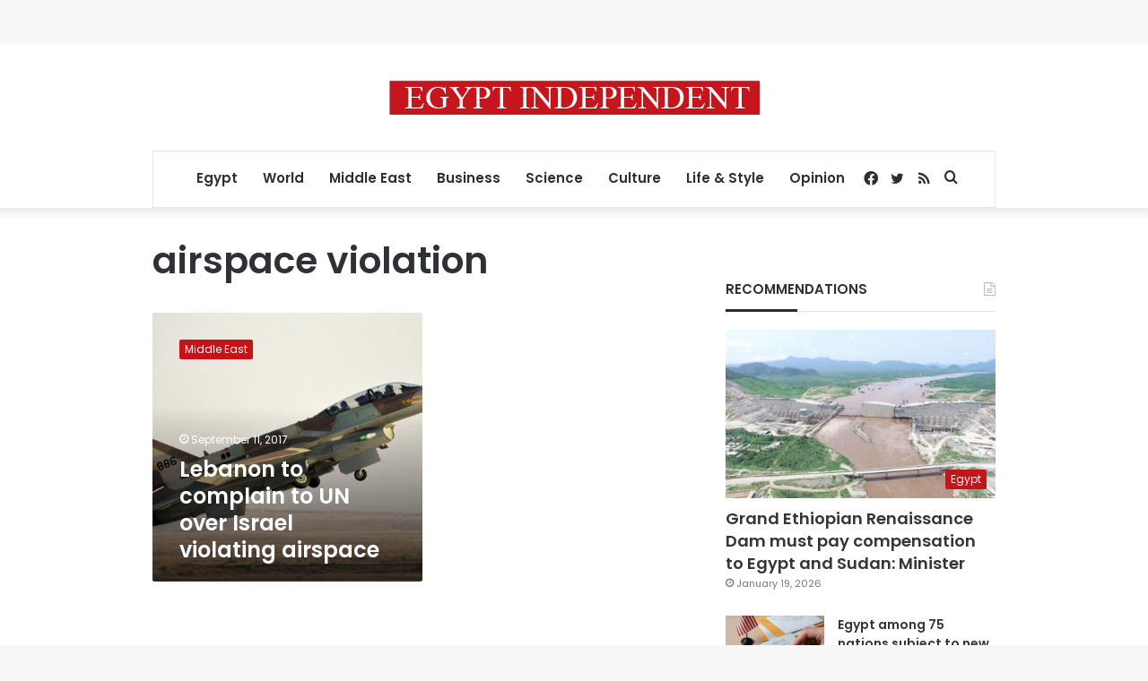

--- FILE ---
content_type: text/html; charset=UTF-8
request_url: https://cloudflare.egyptindependent.com/tag/airspace-violation/
body_size: 15054
content:
<!DOCTYPE html>
<html lang="en-US" class="" data-skin="light">
<head>
	<meta charset="UTF-8" />
	<link rel="profile" href="https://gmpg.org/xfn/11" />
	<meta name='robots' content='index, follow, max-image-preview:large, max-snippet:-1, max-video-preview:-1' />
	<style>img:is([sizes="auto" i], [sizes^="auto," i]) { contain-intrinsic-size: 3000px 1500px }</style>
	
	<!-- This site is optimized with the Yoast SEO plugin v25.7 - https://yoast.com/wordpress/plugins/seo/ -->
	<title>airspace violation Archives - Egypt Independent</title>
	<link rel="canonical" href="https://cloudflare.egyptindependent.com/tag/airspace-violation/" />
	<meta property="og:locale" content="en_US" />
	<meta property="og:type" content="article" />
	<meta property="og:title" content="airspace violation Archives - Egypt Independent" />
	<meta property="og:url" content="https://cloudflare.egyptindependent.com/tag/airspace-violation/" />
	<meta property="og:site_name" content="Egypt Independent" />
	<meta name="twitter:card" content="summary_large_image" />
	<script type="application/ld+json" class="yoast-schema-graph">{"@context":"https://schema.org","@graph":[{"@type":"CollectionPage","@id":"https://cloudflare.egyptindependent.com/tag/airspace-violation/","url":"https://cloudflare.egyptindependent.com/tag/airspace-violation/","name":"airspace violation Archives - Egypt Independent","isPartOf":{"@id":"https://egyptindependent.com/#website"},"primaryImageOfPage":{"@id":"https://cloudflare.egyptindependent.com/tag/airspace-violation/#primaryimage"},"image":{"@id":"https://cloudflare.egyptindependent.com/tag/airspace-violation/#primaryimage"},"thumbnailUrl":"https://amayei.nyc3.digitaloceanspaces.com/2018/09/israel-down-drone-lebanon.jpg","breadcrumb":{"@id":"https://cloudflare.egyptindependent.com/tag/airspace-violation/#breadcrumb"},"inLanguage":"en-US"},{"@type":"ImageObject","inLanguage":"en-US","@id":"https://cloudflare.egyptindependent.com/tag/airspace-violation/#primaryimage","url":"https://amayei.nyc3.digitaloceanspaces.com/2018/09/israel-down-drone-lebanon.jpg","contentUrl":"https://amayei.nyc3.digitaloceanspaces.com/2018/09/israel-down-drone-lebanon.jpg","width":690,"height":388},{"@type":"BreadcrumbList","@id":"https://cloudflare.egyptindependent.com/tag/airspace-violation/#breadcrumb","itemListElement":[{"@type":"ListItem","position":1,"name":"Home","item":"https://egyptindependent.com/"},{"@type":"ListItem","position":2,"name":"airspace violation"}]},{"@type":"WebSite","@id":"https://egyptindependent.com/#website","url":"https://egyptindependent.com/","name":"Egypt Independent","description":"","potentialAction":[{"@type":"SearchAction","target":{"@type":"EntryPoint","urlTemplate":"https://egyptindependent.com/?s={search_term_string}"},"query-input":{"@type":"PropertyValueSpecification","valueRequired":true,"valueName":"search_term_string"}}],"inLanguage":"en-US"}]}</script>
	<!-- / Yoast SEO plugin. -->


<link rel='dns-prefetch' href='//cloudflare.egyptindependent.com' />
<link rel="alternate" type="application/rss+xml" title="Egypt Independent &raquo; Feed" href="https://cloudflare.egyptindependent.com/feed/" />
<link rel="alternate" type="application/rss+xml" title="Egypt Independent &raquo; airspace violation Tag Feed" href="https://cloudflare.egyptindependent.com/tag/airspace-violation/feed/" />
<script type="text/javascript">
/* <![CDATA[ */
window._wpemojiSettings = {"baseUrl":"https:\/\/s.w.org\/images\/core\/emoji\/16.0.1\/72x72\/","ext":".png","svgUrl":"https:\/\/s.w.org\/images\/core\/emoji\/16.0.1\/svg\/","svgExt":".svg","source":{"concatemoji":"https:\/\/cloudflare.egyptindependent.com\/wp\/wp-includes\/js\/wp-emoji-release.min.js?ver=6.8.2"}};
/*! This file is auto-generated */
!function(s,n){var o,i,e;function c(e){try{var t={supportTests:e,timestamp:(new Date).valueOf()};sessionStorage.setItem(o,JSON.stringify(t))}catch(e){}}function p(e,t,n){e.clearRect(0,0,e.canvas.width,e.canvas.height),e.fillText(t,0,0);var t=new Uint32Array(e.getImageData(0,0,e.canvas.width,e.canvas.height).data),a=(e.clearRect(0,0,e.canvas.width,e.canvas.height),e.fillText(n,0,0),new Uint32Array(e.getImageData(0,0,e.canvas.width,e.canvas.height).data));return t.every(function(e,t){return e===a[t]})}function u(e,t){e.clearRect(0,0,e.canvas.width,e.canvas.height),e.fillText(t,0,0);for(var n=e.getImageData(16,16,1,1),a=0;a<n.data.length;a++)if(0!==n.data[a])return!1;return!0}function f(e,t,n,a){switch(t){case"flag":return n(e,"\ud83c\udff3\ufe0f\u200d\u26a7\ufe0f","\ud83c\udff3\ufe0f\u200b\u26a7\ufe0f")?!1:!n(e,"\ud83c\udde8\ud83c\uddf6","\ud83c\udde8\u200b\ud83c\uddf6")&&!n(e,"\ud83c\udff4\udb40\udc67\udb40\udc62\udb40\udc65\udb40\udc6e\udb40\udc67\udb40\udc7f","\ud83c\udff4\u200b\udb40\udc67\u200b\udb40\udc62\u200b\udb40\udc65\u200b\udb40\udc6e\u200b\udb40\udc67\u200b\udb40\udc7f");case"emoji":return!a(e,"\ud83e\udedf")}return!1}function g(e,t,n,a){var r="undefined"!=typeof WorkerGlobalScope&&self instanceof WorkerGlobalScope?new OffscreenCanvas(300,150):s.createElement("canvas"),o=r.getContext("2d",{willReadFrequently:!0}),i=(o.textBaseline="top",o.font="600 32px Arial",{});return e.forEach(function(e){i[e]=t(o,e,n,a)}),i}function t(e){var t=s.createElement("script");t.src=e,t.defer=!0,s.head.appendChild(t)}"undefined"!=typeof Promise&&(o="wpEmojiSettingsSupports",i=["flag","emoji"],n.supports={everything:!0,everythingExceptFlag:!0},e=new Promise(function(e){s.addEventListener("DOMContentLoaded",e,{once:!0})}),new Promise(function(t){var n=function(){try{var e=JSON.parse(sessionStorage.getItem(o));if("object"==typeof e&&"number"==typeof e.timestamp&&(new Date).valueOf()<e.timestamp+604800&&"object"==typeof e.supportTests)return e.supportTests}catch(e){}return null}();if(!n){if("undefined"!=typeof Worker&&"undefined"!=typeof OffscreenCanvas&&"undefined"!=typeof URL&&URL.createObjectURL&&"undefined"!=typeof Blob)try{var e="postMessage("+g.toString()+"("+[JSON.stringify(i),f.toString(),p.toString(),u.toString()].join(",")+"));",a=new Blob([e],{type:"text/javascript"}),r=new Worker(URL.createObjectURL(a),{name:"wpTestEmojiSupports"});return void(r.onmessage=function(e){c(n=e.data),r.terminate(),t(n)})}catch(e){}c(n=g(i,f,p,u))}t(n)}).then(function(e){for(var t in e)n.supports[t]=e[t],n.supports.everything=n.supports.everything&&n.supports[t],"flag"!==t&&(n.supports.everythingExceptFlag=n.supports.everythingExceptFlag&&n.supports[t]);n.supports.everythingExceptFlag=n.supports.everythingExceptFlag&&!n.supports.flag,n.DOMReady=!1,n.readyCallback=function(){n.DOMReady=!0}}).then(function(){return e}).then(function(){var e;n.supports.everything||(n.readyCallback(),(e=n.source||{}).concatemoji?t(e.concatemoji):e.wpemoji&&e.twemoji&&(t(e.twemoji),t(e.wpemoji)))}))}((window,document),window._wpemojiSettings);
/* ]]> */
</script>
<style id='wp-emoji-styles-inline-css' type='text/css'>

	img.wp-smiley, img.emoji {
		display: inline !important;
		border: none !important;
		box-shadow: none !important;
		height: 1em !important;
		width: 1em !important;
		margin: 0 0.07em !important;
		vertical-align: -0.1em !important;
		background: none !important;
		padding: 0 !important;
	}
</style>
<link rel='stylesheet' id='wp-block-library-css' href='https://cloudflare.egyptindependent.com/wp/wp-includes/css/dist/block-library/style.min.css?ver=6.8.2' type='text/css' media='all' />
<style id='wp-block-library-theme-inline-css' type='text/css'>
.wp-block-audio :where(figcaption){color:#555;font-size:13px;text-align:center}.is-dark-theme .wp-block-audio :where(figcaption){color:#ffffffa6}.wp-block-audio{margin:0 0 1em}.wp-block-code{border:1px solid #ccc;border-radius:4px;font-family:Menlo,Consolas,monaco,monospace;padding:.8em 1em}.wp-block-embed :where(figcaption){color:#555;font-size:13px;text-align:center}.is-dark-theme .wp-block-embed :where(figcaption){color:#ffffffa6}.wp-block-embed{margin:0 0 1em}.blocks-gallery-caption{color:#555;font-size:13px;text-align:center}.is-dark-theme .blocks-gallery-caption{color:#ffffffa6}:root :where(.wp-block-image figcaption){color:#555;font-size:13px;text-align:center}.is-dark-theme :root :where(.wp-block-image figcaption){color:#ffffffa6}.wp-block-image{margin:0 0 1em}.wp-block-pullquote{border-bottom:4px solid;border-top:4px solid;color:currentColor;margin-bottom:1.75em}.wp-block-pullquote cite,.wp-block-pullquote footer,.wp-block-pullquote__citation{color:currentColor;font-size:.8125em;font-style:normal;text-transform:uppercase}.wp-block-quote{border-left:.25em solid;margin:0 0 1.75em;padding-left:1em}.wp-block-quote cite,.wp-block-quote footer{color:currentColor;font-size:.8125em;font-style:normal;position:relative}.wp-block-quote:where(.has-text-align-right){border-left:none;border-right:.25em solid;padding-left:0;padding-right:1em}.wp-block-quote:where(.has-text-align-center){border:none;padding-left:0}.wp-block-quote.is-large,.wp-block-quote.is-style-large,.wp-block-quote:where(.is-style-plain){border:none}.wp-block-search .wp-block-search__label{font-weight:700}.wp-block-search__button{border:1px solid #ccc;padding:.375em .625em}:where(.wp-block-group.has-background){padding:1.25em 2.375em}.wp-block-separator.has-css-opacity{opacity:.4}.wp-block-separator{border:none;border-bottom:2px solid;margin-left:auto;margin-right:auto}.wp-block-separator.has-alpha-channel-opacity{opacity:1}.wp-block-separator:not(.is-style-wide):not(.is-style-dots){width:100px}.wp-block-separator.has-background:not(.is-style-dots){border-bottom:none;height:1px}.wp-block-separator.has-background:not(.is-style-wide):not(.is-style-dots){height:2px}.wp-block-table{margin:0 0 1em}.wp-block-table td,.wp-block-table th{word-break:normal}.wp-block-table :where(figcaption){color:#555;font-size:13px;text-align:center}.is-dark-theme .wp-block-table :where(figcaption){color:#ffffffa6}.wp-block-video :where(figcaption){color:#555;font-size:13px;text-align:center}.is-dark-theme .wp-block-video :where(figcaption){color:#ffffffa6}.wp-block-video{margin:0 0 1em}:root :where(.wp-block-template-part.has-background){margin-bottom:0;margin-top:0;padding:1.25em 2.375em}
</style>
<style id='classic-theme-styles-inline-css' type='text/css'>
/*! This file is auto-generated */
.wp-block-button__link{color:#fff;background-color:#32373c;border-radius:9999px;box-shadow:none;text-decoration:none;padding:calc(.667em + 2px) calc(1.333em + 2px);font-size:1.125em}.wp-block-file__button{background:#32373c;color:#fff;text-decoration:none}
</style>
<style id='co-authors-plus-coauthors-style-inline-css' type='text/css'>
.wp-block-co-authors-plus-coauthors.is-layout-flow [class*=wp-block-co-authors-plus]{display:inline}

</style>
<style id='co-authors-plus-avatar-style-inline-css' type='text/css'>
.wp-block-co-authors-plus-avatar :where(img){height:auto;max-width:100%;vertical-align:bottom}.wp-block-co-authors-plus-coauthors.is-layout-flow .wp-block-co-authors-plus-avatar :where(img){vertical-align:middle}.wp-block-co-authors-plus-avatar:is(.alignleft,.alignright){display:table}.wp-block-co-authors-plus-avatar.aligncenter{display:table;margin-inline:auto}

</style>
<style id='co-authors-plus-image-style-inline-css' type='text/css'>
.wp-block-co-authors-plus-image{margin-bottom:0}.wp-block-co-authors-plus-image :where(img){height:auto;max-width:100%;vertical-align:bottom}.wp-block-co-authors-plus-coauthors.is-layout-flow .wp-block-co-authors-plus-image :where(img){vertical-align:middle}.wp-block-co-authors-plus-image:is(.alignfull,.alignwide) :where(img){width:100%}.wp-block-co-authors-plus-image:is(.alignleft,.alignright){display:table}.wp-block-co-authors-plus-image.aligncenter{display:table;margin-inline:auto}

</style>
<link rel='stylesheet' id='wp-components-css' href='https://cloudflare.egyptindependent.com/wp/wp-includes/css/dist/components/style.min.css?ver=6.8.2' type='text/css' media='all' />
<link rel='stylesheet' id='wp-preferences-css' href='https://cloudflare.egyptindependent.com/wp/wp-includes/css/dist/preferences/style.min.css?ver=6.8.2' type='text/css' media='all' />
<link rel='stylesheet' id='wp-block-editor-css' href='https://cloudflare.egyptindependent.com/wp/wp-includes/css/dist/block-editor/style.min.css?ver=6.8.2' type='text/css' media='all' />
<link rel='stylesheet' id='wp-reusable-blocks-css' href='https://cloudflare.egyptindependent.com/wp/wp-includes/css/dist/reusable-blocks/style.min.css?ver=6.8.2' type='text/css' media='all' />
<link rel='stylesheet' id='wp-patterns-css' href='https://cloudflare.egyptindependent.com/wp/wp-includes/css/dist/patterns/style.min.css?ver=6.8.2' type='text/css' media='all' />
<link rel='stylesheet' id='wp-editor-css' href='https://cloudflare.egyptindependent.com/wp/wp-includes/css/dist/editor/style.min.css?ver=6.8.2' type='text/css' media='all' />
<link rel='stylesheet' id='mux_video_block_style-css' href='https://cloudflare.egyptindependent.com/app/plugins/ilab-media-tools/public/blocks/mediacloud-mux.blocks.style.css' type='text/css' media='all' />
<style id='global-styles-inline-css' type='text/css'>
:root{--wp--preset--aspect-ratio--square: 1;--wp--preset--aspect-ratio--4-3: 4/3;--wp--preset--aspect-ratio--3-4: 3/4;--wp--preset--aspect-ratio--3-2: 3/2;--wp--preset--aspect-ratio--2-3: 2/3;--wp--preset--aspect-ratio--16-9: 16/9;--wp--preset--aspect-ratio--9-16: 9/16;--wp--preset--color--black: #000000;--wp--preset--color--cyan-bluish-gray: #abb8c3;--wp--preset--color--white: #ffffff;--wp--preset--color--pale-pink: #f78da7;--wp--preset--color--vivid-red: #cf2e2e;--wp--preset--color--luminous-vivid-orange: #ff6900;--wp--preset--color--luminous-vivid-amber: #fcb900;--wp--preset--color--light-green-cyan: #7bdcb5;--wp--preset--color--vivid-green-cyan: #00d084;--wp--preset--color--pale-cyan-blue: #8ed1fc;--wp--preset--color--vivid-cyan-blue: #0693e3;--wp--preset--color--vivid-purple: #9b51e0;--wp--preset--gradient--vivid-cyan-blue-to-vivid-purple: linear-gradient(135deg,rgba(6,147,227,1) 0%,rgb(155,81,224) 100%);--wp--preset--gradient--light-green-cyan-to-vivid-green-cyan: linear-gradient(135deg,rgb(122,220,180) 0%,rgb(0,208,130) 100%);--wp--preset--gradient--luminous-vivid-amber-to-luminous-vivid-orange: linear-gradient(135deg,rgba(252,185,0,1) 0%,rgba(255,105,0,1) 100%);--wp--preset--gradient--luminous-vivid-orange-to-vivid-red: linear-gradient(135deg,rgba(255,105,0,1) 0%,rgb(207,46,46) 100%);--wp--preset--gradient--very-light-gray-to-cyan-bluish-gray: linear-gradient(135deg,rgb(238,238,238) 0%,rgb(169,184,195) 100%);--wp--preset--gradient--cool-to-warm-spectrum: linear-gradient(135deg,rgb(74,234,220) 0%,rgb(151,120,209) 20%,rgb(207,42,186) 40%,rgb(238,44,130) 60%,rgb(251,105,98) 80%,rgb(254,248,76) 100%);--wp--preset--gradient--blush-light-purple: linear-gradient(135deg,rgb(255,206,236) 0%,rgb(152,150,240) 100%);--wp--preset--gradient--blush-bordeaux: linear-gradient(135deg,rgb(254,205,165) 0%,rgb(254,45,45) 50%,rgb(107,0,62) 100%);--wp--preset--gradient--luminous-dusk: linear-gradient(135deg,rgb(255,203,112) 0%,rgb(199,81,192) 50%,rgb(65,88,208) 100%);--wp--preset--gradient--pale-ocean: linear-gradient(135deg,rgb(255,245,203) 0%,rgb(182,227,212) 50%,rgb(51,167,181) 100%);--wp--preset--gradient--electric-grass: linear-gradient(135deg,rgb(202,248,128) 0%,rgb(113,206,126) 100%);--wp--preset--gradient--midnight: linear-gradient(135deg,rgb(2,3,129) 0%,rgb(40,116,252) 100%);--wp--preset--font-size--small: 13px;--wp--preset--font-size--medium: 20px;--wp--preset--font-size--large: 36px;--wp--preset--font-size--x-large: 42px;--wp--preset--spacing--20: 0.44rem;--wp--preset--spacing--30: 0.67rem;--wp--preset--spacing--40: 1rem;--wp--preset--spacing--50: 1.5rem;--wp--preset--spacing--60: 2.25rem;--wp--preset--spacing--70: 3.38rem;--wp--preset--spacing--80: 5.06rem;--wp--preset--shadow--natural: 6px 6px 9px rgba(0, 0, 0, 0.2);--wp--preset--shadow--deep: 12px 12px 50px rgba(0, 0, 0, 0.4);--wp--preset--shadow--sharp: 6px 6px 0px rgba(0, 0, 0, 0.2);--wp--preset--shadow--outlined: 6px 6px 0px -3px rgba(255, 255, 255, 1), 6px 6px rgba(0, 0, 0, 1);--wp--preset--shadow--crisp: 6px 6px 0px rgba(0, 0, 0, 1);}:where(.is-layout-flex){gap: 0.5em;}:where(.is-layout-grid){gap: 0.5em;}body .is-layout-flex{display: flex;}.is-layout-flex{flex-wrap: wrap;align-items: center;}.is-layout-flex > :is(*, div){margin: 0;}body .is-layout-grid{display: grid;}.is-layout-grid > :is(*, div){margin: 0;}:where(.wp-block-columns.is-layout-flex){gap: 2em;}:where(.wp-block-columns.is-layout-grid){gap: 2em;}:where(.wp-block-post-template.is-layout-flex){gap: 1.25em;}:where(.wp-block-post-template.is-layout-grid){gap: 1.25em;}.has-black-color{color: var(--wp--preset--color--black) !important;}.has-cyan-bluish-gray-color{color: var(--wp--preset--color--cyan-bluish-gray) !important;}.has-white-color{color: var(--wp--preset--color--white) !important;}.has-pale-pink-color{color: var(--wp--preset--color--pale-pink) !important;}.has-vivid-red-color{color: var(--wp--preset--color--vivid-red) !important;}.has-luminous-vivid-orange-color{color: var(--wp--preset--color--luminous-vivid-orange) !important;}.has-luminous-vivid-amber-color{color: var(--wp--preset--color--luminous-vivid-amber) !important;}.has-light-green-cyan-color{color: var(--wp--preset--color--light-green-cyan) !important;}.has-vivid-green-cyan-color{color: var(--wp--preset--color--vivid-green-cyan) !important;}.has-pale-cyan-blue-color{color: var(--wp--preset--color--pale-cyan-blue) !important;}.has-vivid-cyan-blue-color{color: var(--wp--preset--color--vivid-cyan-blue) !important;}.has-vivid-purple-color{color: var(--wp--preset--color--vivid-purple) !important;}.has-black-background-color{background-color: var(--wp--preset--color--black) !important;}.has-cyan-bluish-gray-background-color{background-color: var(--wp--preset--color--cyan-bluish-gray) !important;}.has-white-background-color{background-color: var(--wp--preset--color--white) !important;}.has-pale-pink-background-color{background-color: var(--wp--preset--color--pale-pink) !important;}.has-vivid-red-background-color{background-color: var(--wp--preset--color--vivid-red) !important;}.has-luminous-vivid-orange-background-color{background-color: var(--wp--preset--color--luminous-vivid-orange) !important;}.has-luminous-vivid-amber-background-color{background-color: var(--wp--preset--color--luminous-vivid-amber) !important;}.has-light-green-cyan-background-color{background-color: var(--wp--preset--color--light-green-cyan) !important;}.has-vivid-green-cyan-background-color{background-color: var(--wp--preset--color--vivid-green-cyan) !important;}.has-pale-cyan-blue-background-color{background-color: var(--wp--preset--color--pale-cyan-blue) !important;}.has-vivid-cyan-blue-background-color{background-color: var(--wp--preset--color--vivid-cyan-blue) !important;}.has-vivid-purple-background-color{background-color: var(--wp--preset--color--vivid-purple) !important;}.has-black-border-color{border-color: var(--wp--preset--color--black) !important;}.has-cyan-bluish-gray-border-color{border-color: var(--wp--preset--color--cyan-bluish-gray) !important;}.has-white-border-color{border-color: var(--wp--preset--color--white) !important;}.has-pale-pink-border-color{border-color: var(--wp--preset--color--pale-pink) !important;}.has-vivid-red-border-color{border-color: var(--wp--preset--color--vivid-red) !important;}.has-luminous-vivid-orange-border-color{border-color: var(--wp--preset--color--luminous-vivid-orange) !important;}.has-luminous-vivid-amber-border-color{border-color: var(--wp--preset--color--luminous-vivid-amber) !important;}.has-light-green-cyan-border-color{border-color: var(--wp--preset--color--light-green-cyan) !important;}.has-vivid-green-cyan-border-color{border-color: var(--wp--preset--color--vivid-green-cyan) !important;}.has-pale-cyan-blue-border-color{border-color: var(--wp--preset--color--pale-cyan-blue) !important;}.has-vivid-cyan-blue-border-color{border-color: var(--wp--preset--color--vivid-cyan-blue) !important;}.has-vivid-purple-border-color{border-color: var(--wp--preset--color--vivid-purple) !important;}.has-vivid-cyan-blue-to-vivid-purple-gradient-background{background: var(--wp--preset--gradient--vivid-cyan-blue-to-vivid-purple) !important;}.has-light-green-cyan-to-vivid-green-cyan-gradient-background{background: var(--wp--preset--gradient--light-green-cyan-to-vivid-green-cyan) !important;}.has-luminous-vivid-amber-to-luminous-vivid-orange-gradient-background{background: var(--wp--preset--gradient--luminous-vivid-amber-to-luminous-vivid-orange) !important;}.has-luminous-vivid-orange-to-vivid-red-gradient-background{background: var(--wp--preset--gradient--luminous-vivid-orange-to-vivid-red) !important;}.has-very-light-gray-to-cyan-bluish-gray-gradient-background{background: var(--wp--preset--gradient--very-light-gray-to-cyan-bluish-gray) !important;}.has-cool-to-warm-spectrum-gradient-background{background: var(--wp--preset--gradient--cool-to-warm-spectrum) !important;}.has-blush-light-purple-gradient-background{background: var(--wp--preset--gradient--blush-light-purple) !important;}.has-blush-bordeaux-gradient-background{background: var(--wp--preset--gradient--blush-bordeaux) !important;}.has-luminous-dusk-gradient-background{background: var(--wp--preset--gradient--luminous-dusk) !important;}.has-pale-ocean-gradient-background{background: var(--wp--preset--gradient--pale-ocean) !important;}.has-electric-grass-gradient-background{background: var(--wp--preset--gradient--electric-grass) !important;}.has-midnight-gradient-background{background: var(--wp--preset--gradient--midnight) !important;}.has-small-font-size{font-size: var(--wp--preset--font-size--small) !important;}.has-medium-font-size{font-size: var(--wp--preset--font-size--medium) !important;}.has-large-font-size{font-size: var(--wp--preset--font-size--large) !important;}.has-x-large-font-size{font-size: var(--wp--preset--font-size--x-large) !important;}
:where(.wp-block-post-template.is-layout-flex){gap: 1.25em;}:where(.wp-block-post-template.is-layout-grid){gap: 1.25em;}
:where(.wp-block-columns.is-layout-flex){gap: 2em;}:where(.wp-block-columns.is-layout-grid){gap: 2em;}
:root :where(.wp-block-pullquote){font-size: 1.5em;line-height: 1.6;}
</style>
<link rel='stylesheet' id='ppress-frontend-css' href='https://cloudflare.egyptindependent.com/app/plugins/wp-user-avatar/assets/css/frontend.min.css?ver=4.16.5' type='text/css' media='all' />
<link rel='stylesheet' id='ppress-flatpickr-css' href='https://cloudflare.egyptindependent.com/app/plugins/wp-user-avatar/assets/flatpickr/flatpickr.min.css?ver=4.16.5' type='text/css' media='all' />
<link rel='stylesheet' id='ppress-select2-css' href='https://cloudflare.egyptindependent.com/app/plugins/wp-user-avatar/assets/select2/select2.min.css?ver=6.8.2' type='text/css' media='all' />
<link rel='stylesheet' id='tie-css-base-css' href='https://cloudflare.egyptindependent.com/app/themes/jannah/assets/css/base.min.css?ver=5.4.3' type='text/css' media='all' />
<link rel='stylesheet' id='tie-css-styles-css' href='https://cloudflare.egyptindependent.com/app/themes/jannah/assets/css/style.min.css?ver=5.4.3' type='text/css' media='all' />
<link rel='stylesheet' id='tie-css-widgets-css' href='https://cloudflare.egyptindependent.com/app/themes/jannah/assets/css/widgets.min.css?ver=5.4.3' type='text/css' media='all' />
<link rel='stylesheet' id='tie-css-helpers-css' href='https://cloudflare.egyptindependent.com/app/themes/jannah/assets/css/helpers.min.css?ver=5.4.3' type='text/css' media='all' />
<link rel='stylesheet' id='tie-fontawesome5-css' href='https://cloudflare.egyptindependent.com/app/themes/jannah/assets/css/fontawesome.css?ver=5.4.3' type='text/css' media='all' />
<link rel='stylesheet' id='tie-css-ilightbox-css' href='https://cloudflare.egyptindependent.com/app/themes/jannah/assets/ilightbox/dark-skin/skin.css?ver=5.4.3' type='text/css' media='all' />
<style id='tie-css-ilightbox-inline-css' type='text/css'>
.wf-active body{font-family: 'Poppins';}.wf-active .logo-text,.wf-active h1,.wf-active h2,.wf-active h3,.wf-active h4,.wf-active h5,.wf-active h6,.wf-active .the-subtitle{font-family: 'Poppins';}#main-nav .main-menu > ul > li > a{font-size: 15px;}#the-post .entry-content,#the-post .entry-content p{font-size: 17px;}@media (min-width: 992px){.has-sidebar .fullwidth-slider-wrapper .thumb-overlay .thumb-content .thumb-title,.has-sidebar .wide-next-prev-slider-wrapper .thumb-overlay .thumb-content .thumb-title,.has-sidebar .wide-slider-with-navfor-wrapper .thumb-overlay .thumb-content .thumb-title,.has-sidebar .boxed-slider-wrapper .thumb-overlay .thumb-title{font-size: 24px;}}@media (min-width: 768px){#tie-wrapper .main-slider.grid-3-slides .slide .grid-item:nth-child(1) .thumb-title,#tie-wrapper .main-slider.grid-5-first-big .slide .grid-item:nth-child(1) .thumb-title,#tie-wrapper .main-slider.grid-5-big-centerd .slide .grid-item:nth-child(1) .thumb-title,#tie-wrapper .main-slider.grid-4-big-first-half-second .slide .grid-item:nth-child(1) .thumb-title,#tie-wrapper .main-slider.grid-2-big .thumb-overlay .thumb-title,#tie-wrapper .wide-slider-three-slids-wrapper .thumb-title{font-size: 24px;}}.brand-title,a:hover,.tie-popup-search-submit,#logo.text-logo a,.theme-header nav .components #search-submit:hover,.theme-header .header-nav .components > li:hover > a,.theme-header .header-nav .components li a:hover,.main-menu ul.cats-vertical li a.is-active,.main-menu ul.cats-vertical li a:hover,.main-nav li.mega-menu .post-meta a:hover,.main-nav li.mega-menu .post-box-title a:hover,.search-in-main-nav.autocomplete-suggestions a:hover,#main-nav .menu ul:not(.cats-horizontal) li:hover > a,#main-nav .menu ul li.current-menu-item:not(.mega-link-column) > a,.top-nav .menu li:hover > a,.top-nav .menu > .tie-current-menu > a,.search-in-top-nav.autocomplete-suggestions .post-title a:hover,div.mag-box .mag-box-options .mag-box-filter-links a.active,.mag-box-filter-links .flexMenu-viewMore:hover > a,.stars-rating-active,body .tabs.tabs .active > a,.video-play-icon,.spinner-circle:after,#go-to-content:hover,.comment-list .comment-author .fn,.commentlist .comment-author .fn,blockquote::before,blockquote cite,blockquote.quote-simple p,.multiple-post-pages a:hover,#story-index li .is-current,.latest-tweets-widget .twitter-icon-wrap span,.wide-slider-nav-wrapper .slide,.wide-next-prev-slider-wrapper .tie-slider-nav li:hover span,.review-final-score h3,#mobile-menu-icon:hover .menu-text,body .entry a,.dark-skin body .entry a,.entry .post-bottom-meta a:hover,.comment-list .comment-content a,q a,blockquote a,.widget.tie-weather-widget .icon-basecloud-bg:after,.site-footer a:hover,.site-footer .stars-rating-active,.site-footer .twitter-icon-wrap span,.site-info a:hover{color: #c31419;}#instagram-link a:hover{color: #c31419 !important;border-color: #c31419 !important;}[type='submit'],.button,.generic-button a,.generic-button button,.theme-header .header-nav .comp-sub-menu a.button.guest-btn:hover,.theme-header .header-nav .comp-sub-menu a.checkout-button,nav.main-nav .menu > li.tie-current-menu > a,nav.main-nav .menu > li:hover > a,.main-menu .mega-links-head:after,.main-nav .mega-menu.mega-cat .cats-horizontal li a.is-active,#mobile-menu-icon:hover .nav-icon,#mobile-menu-icon:hover .nav-icon:before,#mobile-menu-icon:hover .nav-icon:after,.search-in-main-nav.autocomplete-suggestions a.button,.search-in-top-nav.autocomplete-suggestions a.button,.spinner > div,.post-cat,.pages-numbers li.current span,.multiple-post-pages > span,#tie-wrapper .mejs-container .mejs-controls,.mag-box-filter-links a:hover,.slider-arrow-nav a:not(.pagination-disabled):hover,.comment-list .reply a:hover,.commentlist .reply a:hover,#reading-position-indicator,#story-index-icon,.videos-block .playlist-title,.review-percentage .review-item span span,.tie-slick-dots li.slick-active button,.tie-slick-dots li button:hover,.digital-rating-static,.timeline-widget li a:hover .date:before,#wp-calendar #today,.posts-list-counter li.widget-post-list:before,.cat-counter a + span,.tie-slider-nav li span:hover,.fullwidth-area .widget_tag_cloud .tagcloud a:hover,.magazine2:not(.block-head-4) .dark-widgetized-area ul.tabs a:hover,.magazine2:not(.block-head-4) .dark-widgetized-area ul.tabs .active a,.magazine1 .dark-widgetized-area ul.tabs a:hover,.magazine1 .dark-widgetized-area ul.tabs .active a,.block-head-4.magazine2 .dark-widgetized-area .tabs.tabs .active a,.block-head-4.magazine2 .dark-widgetized-area .tabs > .active a:before,.block-head-4.magazine2 .dark-widgetized-area .tabs > .active a:after,.demo_store,.demo #logo:after,.demo #sticky-logo:after,.widget.tie-weather-widget,span.video-close-btn:hover,#go-to-top,.latest-tweets-widget .slider-links .button:not(:hover){background-color: #c31419;color: #FFFFFF;}.tie-weather-widget .widget-title .the-subtitle,.block-head-4.magazine2 #footer .tabs .active a:hover{color: #FFFFFF;}pre,code,.pages-numbers li.current span,.theme-header .header-nav .comp-sub-menu a.button.guest-btn:hover,.multiple-post-pages > span,.post-content-slideshow .tie-slider-nav li span:hover,#tie-body .tie-slider-nav li > span:hover,.slider-arrow-nav a:not(.pagination-disabled):hover,.main-nav .mega-menu.mega-cat .cats-horizontal li a.is-active,.main-nav .mega-menu.mega-cat .cats-horizontal li a:hover,.main-menu .menu > li > .menu-sub-content{border-color: #c31419;}.main-menu .menu > li.tie-current-menu{border-bottom-color: #c31419;}.top-nav .menu li.tie-current-menu > a:before,.top-nav .menu li.menu-item-has-children:hover > a:before{border-top-color: #c31419;}.main-nav .main-menu .menu > li.tie-current-menu > a:before,.main-nav .main-menu .menu > li:hover > a:before{border-top-color: #FFFFFF;}header.main-nav-light .main-nav .menu-item-has-children li:hover > a:before,header.main-nav-light .main-nav .mega-menu li:hover > a:before{border-left-color: #c31419;}.rtl header.main-nav-light .main-nav .menu-item-has-children li:hover > a:before,.rtl header.main-nav-light .main-nav .mega-menu li:hover > a:before{border-right-color: #c31419;border-left-color: transparent;}.top-nav ul.menu li .menu-item-has-children:hover > a:before{border-top-color: transparent;border-left-color: #c31419;}.rtl .top-nav ul.menu li .menu-item-has-children:hover > a:before{border-left-color: transparent;border-right-color: #c31419;}::-moz-selection{background-color: #c31419;color: #FFFFFF;}::selection{background-color: #c31419;color: #FFFFFF;}circle.circle_bar{stroke: #c31419;}#reading-position-indicator{box-shadow: 0 0 10px rgba( 195,20,25,0.7);}#logo.text-logo a:hover,body .entry a:hover,.dark-skin body .entry a:hover,.comment-list .comment-content a:hover,.block-head-4.magazine2 .site-footer .tabs li a:hover,q a:hover,blockquote a:hover{color: #910000;}.button:hover,input[type='submit']:hover,.generic-button a:hover,.generic-button button:hover,a.post-cat:hover,.site-footer .button:hover,.site-footer [type='submit']:hover,.search-in-main-nav.autocomplete-suggestions a.button:hover,.search-in-top-nav.autocomplete-suggestions a.button:hover,.theme-header .header-nav .comp-sub-menu a.checkout-button:hover{background-color: #910000;color: #FFFFFF;}.theme-header .header-nav .comp-sub-menu a.checkout-button:not(:hover),body .entry a.button{color: #FFFFFF;}#story-index.is-compact .story-index-content{background-color: #c31419;}#story-index.is-compact .story-index-content a,#story-index.is-compact .story-index-content .is-current{color: #FFFFFF;}#tie-body .mag-box-title h3 a,#tie-body .block-more-button{color: #c31419;}#tie-body .mag-box-title h3 a:hover,#tie-body .block-more-button:hover{color: #910000;}#tie-body .mag-box-title{color: #c31419;}#tie-body .mag-box-title:after,#tie-body #footer .widget-title:after{background-color: #c31419;}.brand-title,a:hover,.tie-popup-search-submit,#logo.text-logo a,.theme-header nav .components #search-submit:hover,.theme-header .header-nav .components > li:hover > a,.theme-header .header-nav .components li a:hover,.main-menu ul.cats-vertical li a.is-active,.main-menu ul.cats-vertical li a:hover,.main-nav li.mega-menu .post-meta a:hover,.main-nav li.mega-menu .post-box-title a:hover,.search-in-main-nav.autocomplete-suggestions a:hover,#main-nav .menu ul:not(.cats-horizontal) li:hover > a,#main-nav .menu ul li.current-menu-item:not(.mega-link-column) > a,.top-nav .menu li:hover > a,.top-nav .menu > .tie-current-menu > a,.search-in-top-nav.autocomplete-suggestions .post-title a:hover,div.mag-box .mag-box-options .mag-box-filter-links a.active,.mag-box-filter-links .flexMenu-viewMore:hover > a,.stars-rating-active,body .tabs.tabs .active > a,.video-play-icon,.spinner-circle:after,#go-to-content:hover,.comment-list .comment-author .fn,.commentlist .comment-author .fn,blockquote::before,blockquote cite,blockquote.quote-simple p,.multiple-post-pages a:hover,#story-index li .is-current,.latest-tweets-widget .twitter-icon-wrap span,.wide-slider-nav-wrapper .slide,.wide-next-prev-slider-wrapper .tie-slider-nav li:hover span,.review-final-score h3,#mobile-menu-icon:hover .menu-text,body .entry a,.dark-skin body .entry a,.entry .post-bottom-meta a:hover,.comment-list .comment-content a,q a,blockquote a,.widget.tie-weather-widget .icon-basecloud-bg:after,.site-footer a:hover,.site-footer .stars-rating-active,.site-footer .twitter-icon-wrap span,.site-info a:hover{color: #c31419;}#instagram-link a:hover{color: #c31419 !important;border-color: #c31419 !important;}[type='submit'],.button,.generic-button a,.generic-button button,.theme-header .header-nav .comp-sub-menu a.button.guest-btn:hover,.theme-header .header-nav .comp-sub-menu a.checkout-button,nav.main-nav .menu > li.tie-current-menu > a,nav.main-nav .menu > li:hover > a,.main-menu .mega-links-head:after,.main-nav .mega-menu.mega-cat .cats-horizontal li a.is-active,#mobile-menu-icon:hover .nav-icon,#mobile-menu-icon:hover .nav-icon:before,#mobile-menu-icon:hover .nav-icon:after,.search-in-main-nav.autocomplete-suggestions a.button,.search-in-top-nav.autocomplete-suggestions a.button,.spinner > div,.post-cat,.pages-numbers li.current span,.multiple-post-pages > span,#tie-wrapper .mejs-container .mejs-controls,.mag-box-filter-links a:hover,.slider-arrow-nav a:not(.pagination-disabled):hover,.comment-list .reply a:hover,.commentlist .reply a:hover,#reading-position-indicator,#story-index-icon,.videos-block .playlist-title,.review-percentage .review-item span span,.tie-slick-dots li.slick-active button,.tie-slick-dots li button:hover,.digital-rating-static,.timeline-widget li a:hover .date:before,#wp-calendar #today,.posts-list-counter li.widget-post-list:before,.cat-counter a + span,.tie-slider-nav li span:hover,.fullwidth-area .widget_tag_cloud .tagcloud a:hover,.magazine2:not(.block-head-4) .dark-widgetized-area ul.tabs a:hover,.magazine2:not(.block-head-4) .dark-widgetized-area ul.tabs .active a,.magazine1 .dark-widgetized-area ul.tabs a:hover,.magazine1 .dark-widgetized-area ul.tabs .active a,.block-head-4.magazine2 .dark-widgetized-area .tabs.tabs .active a,.block-head-4.magazine2 .dark-widgetized-area .tabs > .active a:before,.block-head-4.magazine2 .dark-widgetized-area .tabs > .active a:after,.demo_store,.demo #logo:after,.demo #sticky-logo:after,.widget.tie-weather-widget,span.video-close-btn:hover,#go-to-top,.latest-tweets-widget .slider-links .button:not(:hover){background-color: #c31419;color: #FFFFFF;}.tie-weather-widget .widget-title .the-subtitle,.block-head-4.magazine2 #footer .tabs .active a:hover{color: #FFFFFF;}pre,code,.pages-numbers li.current span,.theme-header .header-nav .comp-sub-menu a.button.guest-btn:hover,.multiple-post-pages > span,.post-content-slideshow .tie-slider-nav li span:hover,#tie-body .tie-slider-nav li > span:hover,.slider-arrow-nav a:not(.pagination-disabled):hover,.main-nav .mega-menu.mega-cat .cats-horizontal li a.is-active,.main-nav .mega-menu.mega-cat .cats-horizontal li a:hover,.main-menu .menu > li > .menu-sub-content{border-color: #c31419;}.main-menu .menu > li.tie-current-menu{border-bottom-color: #c31419;}.top-nav .menu li.tie-current-menu > a:before,.top-nav .menu li.menu-item-has-children:hover > a:before{border-top-color: #c31419;}.main-nav .main-menu .menu > li.tie-current-menu > a:before,.main-nav .main-menu .menu > li:hover > a:before{border-top-color: #FFFFFF;}header.main-nav-light .main-nav .menu-item-has-children li:hover > a:before,header.main-nav-light .main-nav .mega-menu li:hover > a:before{border-left-color: #c31419;}.rtl header.main-nav-light .main-nav .menu-item-has-children li:hover > a:before,.rtl header.main-nav-light .main-nav .mega-menu li:hover > a:before{border-right-color: #c31419;border-left-color: transparent;}.top-nav ul.menu li .menu-item-has-children:hover > a:before{border-top-color: transparent;border-left-color: #c31419;}.rtl .top-nav ul.menu li .menu-item-has-children:hover > a:before{border-left-color: transparent;border-right-color: #c31419;}::-moz-selection{background-color: #c31419;color: #FFFFFF;}::selection{background-color: #c31419;color: #FFFFFF;}circle.circle_bar{stroke: #c31419;}#reading-position-indicator{box-shadow: 0 0 10px rgba( 195,20,25,0.7);}#logo.text-logo a:hover,body .entry a:hover,.dark-skin body .entry a:hover,.comment-list .comment-content a:hover,.block-head-4.magazine2 .site-footer .tabs li a:hover,q a:hover,blockquote a:hover{color: #910000;}.button:hover,input[type='submit']:hover,.generic-button a:hover,.generic-button button:hover,a.post-cat:hover,.site-footer .button:hover,.site-footer [type='submit']:hover,.search-in-main-nav.autocomplete-suggestions a.button:hover,.search-in-top-nav.autocomplete-suggestions a.button:hover,.theme-header .header-nav .comp-sub-menu a.checkout-button:hover{background-color: #910000;color: #FFFFFF;}.theme-header .header-nav .comp-sub-menu a.checkout-button:not(:hover),body .entry a.button{color: #FFFFFF;}#story-index.is-compact .story-index-content{background-color: #c31419;}#story-index.is-compact .story-index-content a,#story-index.is-compact .story-index-content .is-current{color: #FFFFFF;}#tie-body .mag-box-title h3 a,#tie-body .block-more-button{color: #c31419;}#tie-body .mag-box-title h3 a:hover,#tie-body .block-more-button:hover{color: #910000;}#tie-body .mag-box-title{color: #c31419;}#tie-body .mag-box-title:after,#tie-body #footer .widget-title:after{background-color: #c31419;}#site-info{background-color: #ffffff;}#site-info,#site-info ul.social-icons li a:not(:hover) span{color: #111111;}#footer .site-info a:not(:hover){color: #c4171c;}@media (min-width: 1200px){.container{width: auto;}}.boxed-layout #tie-wrapper,.boxed-layout .fixed-nav{max-width: 1000px;}@media (min-width: 970px){.container,.wide-next-prev-slider-wrapper .slider-main-container{max-width: 970px;}}@media (max-width: 991px){.side-aside #mobile-menu .menu > li{border-color: rgba(255,255,255,0.05);}}@media (max-width: 991px){.side-aside.dark-skin{background-color: #c4161c;}}@media (max-width: 991px){#theme-header.has-normal-width-logo #logo img {width:250px !important;max-width:100% !important;height: auto !important;max-height: 200px !important;}}
</style>
<script type="text/javascript" src="https://cloudflare.egyptindependent.com/wp/wp-includes/js/jquery/jquery.min.js?ver=3.7.1" id="jquery-core-js"></script>
<script type="text/javascript" src="https://cloudflare.egyptindependent.com/wp/wp-includes/js/jquery/jquery-migrate.min.js?ver=3.4.1" id="jquery-migrate-js"></script>
<script type="text/javascript" src="https://cloudflare.egyptindependent.com/app/plugins/wp-user-avatar/assets/flatpickr/flatpickr.min.js?ver=4.16.5" id="ppress-flatpickr-js"></script>
<script type="text/javascript" src="https://cloudflare.egyptindependent.com/app/plugins/wp-user-avatar/assets/select2/select2.min.js?ver=4.16.5" id="ppress-select2-js"></script>
<link rel="https://api.w.org/" href="https://cloudflare.egyptindependent.com/wp-json/" /><link rel="alternate" title="JSON" type="application/json" href="https://cloudflare.egyptindependent.com/wp-json/wp/v2/tags/862642" /><link rel="EditURI" type="application/rsd+xml" title="RSD" href="https://cloudflare.egyptindependent.com/wp/xmlrpc.php?rsd" />
<meta name="generator" content="WordPress 6.8.2" />
		<meta property="fb:pages" content="244154415645700" />
					<meta property="ia:markup_url_dev" content="https://cloudflare.egyptindependent.com/lebanon-complain-un-israel-violating-airspace/?ia_markup=1" />
			<meta http-equiv="X-UA-Compatible" content="IE=edge"><script async='async' src='https://www.googletagservices.com/tag/js/gpt.js'></script>
<script type="text/javascript">
var googletag = googletag || {};
googletag.cmd = googletag.cmd || [];
googletag.cmd.push(function() {
	
  googletag.defineSlot('/6419244/Sub_Desktop_V', [[336, 280], [300, 250]], 'div-gpt-ad-1738580025905-0').setCollapseEmptyDiv(true).addService(googletag.pubads());

	
  		googletag.defineSlot('/6419244/Sub_Mobile_V', [300, 250], 'div-gpt-ad-1738580130046-0').addService(googletag.pubads());

    
  		googletag.defineSlot('/6419244/Mobilenative1', [320, 100], 'div-gpt-ad-1668511999431-0').addService(googletag.pubads());
    googletag.defineSlot('/6419244/Mobile_showcase_4(content)', [[300, 250], [336, 280]], 'div-gpt-ad-1669031858802-0').addService(googletag.pubads());
    googletag.defineSlot('/6419244/Mobile_showcase_3(content)', [[336, 280], [300, 250]], 'div-gpt-ad-1669031769900-0').addService(googletag.pubads());
	
  googletag.defineSlot('/6419244/EI_MAIN_BANNER', [[970, 250], [728, 90], [750, 100], [970, 90]], 'div-gpt-ad-1652956013495-0').setCollapseEmptyDiv(true).addService(googletag.pubads());  
googletag.defineSlot('/6419244/EI_Mobile_Main_banner', [[300, 100], [300, 90], [320, 50], [300, 75], [320, 100], [300, 50]], 'div-gpt-ad-1652967416670-0').setCollapseEmptyDiv(true).addService(googletag.pubads());
  
  googletag.defineSlot('/6419244/EI_SHOWCASE_1', [[336, 280], [300, 250]], 'div-gpt-ad-1652956428831-0').setCollapseEmptyDiv(true).addService(googletag.pubads());
  googletag.defineSlot('/6419244/EI_SHOWCASE_2', [[336, 280], [300, 250]], 'div-gpt-ad-1652956469539-0').setCollapseEmptyDiv(true).addService(googletag.pubads());
  googletag.defineSlot('/6419244/EI_SHOWCASE_3', [[336, 280],[300, 250]], 'div-gpt-ad-1652956513490-0').setCollapseEmptyDiv(true).addService(googletag.pubads());
  googletag.defineSlot('/6419244/EI_SHOWCASE_4', [[336, 280], [300, 250]], 'div-gpt-ad-1652956553334-0').setCollapseEmptyDiv(true).addService(googletag.pubads());
  
  googletag.defineSlot('/6419244/EI_Half_page', [[300, 600]], 'div-gpt-ad-1652956590474-0').setCollapseEmptyDiv(true).addService(googletag.pubads());
  
  googletag.defineSlot('/6419244/E.I-Take-Over-Home-Page', [163, 643], 'div-gpt-ad-1495029994356-0').setCollapseEmptyDiv(true).addService(googletag.pubads());  
  googletag.defineSlot('/6419244/E.I-Take-Over-Home-Page-Left', [163, 643], 'div-gpt-ad-1495029994356-1').setCollapseEmptyDiv(true).addService(googletag.pubads());
  googletag.defineSlot('/6419244/AMAY_MAIN_STICKER', [300, 128], 'div-gpt-ad-1488290829485-0').setCollapseEmptyDiv(true).addService(googletag.pubads());
  googletag.pubads().enableSingleRequest();
  googletag.enableServices();
});
</script>

<script type="text/javascript">
(function() {
	var po = document.createElement('script'); po.type = 'text/javascript'; po.async = true;
	po.src = 'https://apis.google.com/js/plusone.js';
	var s = document.getElementsByTagName('script')[0]; s.parentNode.insertBefore(po, s);
})();
var _gaq = _gaq || [];
_gaq.push(['_setAccount', 'UA-29004145-1']);
_gaq.push(['_setDomainName', 'egyptindependent.com']);
_gaq.push(['_trackPageview']);
(function() {
	var ga = document.createElement('script'); ga.type = 'text/javascript'; ga.async = true;
	ga.src = ('https:' == document.location.protocol ? 'https://ssl' : 'http://www') + '.google-analytics.com/ga.js';
	var s = document.getElementsByTagName('script')[0]; s.parentNode.insertBefore(ga, s);
})();
</script>


<!-- GA4 property for Egypt Independent. -->
<script async src="https://securepubads.g.doubleclick.net/tag/js/gpt.js"></script>
<script>
	window.googletag = window.googletag || {cmd: []};

	// GPT ad slots
	var anchorSlot;
	var staticSlot;

	googletag.cmd.push(function() {
		anchorSlot = googletag.defineOutOfPageSlot('/6419244/StickyAMAY', googletag.enums.OutOfPageFormat.BOTTOM_ANCHOR);

		if (anchorSlot) {
			anchorSlot.setTargeting('test', 'anchor').addService(googletag.pubads());

			document.getElementById('status').innerText =
				'Anchor ad is initialized. Scroll page to activate.';
		}

		// Define static ad slots.
		staticSlot = googletag.defineSlot(
			'/6419244/StickyAMAY', [[300, 250], [320, 50], [1, 1], [320, 100]], 'div-gpt-ad-1668511921883-0').addService(googletag.pubads());

		// Enable SRA and services.
		googletag.pubads().enableSingleRequest();
		googletag.enableServices();
	});
</script>

<!-- Google tag (gtag.js) --> 
<script async src="https://www.googletagmanager.com/gtag/js?id=G-7KL00GBVR2"></script> 
<script> 
	window.dataLayer = window.dataLayer || []; 
  function gtag(){dataLayer.push(arguments);} 
	gtag('js', new Date()); 
	gtag('config', 'G-7KL00GBVR2'); 
</script>
<meta name="theme-color" content="#c31419" /><meta name="viewport" content="width=device-width, initial-scale=1.0" /><link rel="icon" href="https://amayei.nyc3.digitaloceanspaces.com/2018/09/icon-1-32x32.png" sizes="32x32" />
<link rel="icon" href="https://amayei.nyc3.digitaloceanspaces.com/2018/09/icon-1.png" sizes="192x192" />
<link rel="apple-touch-icon" href="https://amayei.nyc3.digitaloceanspaces.com/2018/09/icon-1.png" />
<meta name="msapplication-TileImage" content="https://amayei.nyc3.digitaloceanspaces.com/2018/09/icon-1.png" />
		<style type="text/css" id="wp-custom-css">
			/* Hide leaderboard desktop from mobile*/
@media(max-width:768px){
div#div-gpt-ad-1652956013495-0{
		display:none;	
	}
}

/* Hide leaderboard mobile from desktop */ 
@media(min-width:767px){
div#div-gpt-ad-1652967416670-0{
	 display:none;
	}
}


/* Hide takeover right from mobile */
@media(max-width:1100px){
#rightAd{
		display:none;
	}
}

/* Hide takeover left from mobile */
@media(max-width:1100px){
#leftAd{
		display:none;
	}
}


/* Centerlize leaderboard desktop ad */
div#div-gpt-ad-1652956013495-0{
margin: 0 auto;
}

/* Centerlize leaderboard mobile ad */
div#div-gpt-ad-1652957208570-0{
margin: 0 auto;
}

/* Centerlize Showcase 1 ad */
div#div-gpt-ad-1652956428831-0{
margin: 0 auto;
}


/* Centerlize Showcase 2 ad */
div#div-gpt-ad-1652956469539-0{
margin: 0 auto;
}


/* Centerlize Showcase 3 ad */
div#div-gpt-ad-1652956513490-0{
margin: 0 auto;
}

/* Centerlize Showcase 4 ad */
div#div-gpt-ad-1652956553334-0{
margin: 0 auto;
}


/* Align Widget */

div#tiepost-2660595-section-2681 aside.sidebar.tie-col-md-4.tie-col-xs-12.normal-side {
    padding: 18px;
}

/* img caption limit number of characters */

figcaption.single-caption-text {
    white-space: nowrap;
    overflow: hidden;
    text-overflow: ellipsis;
    max-width: 35.3ch;
}

/* handle ads resize */
@media (min-width: 992px){
.magazine2.sidebar-right .sidebar, .magazine2 .sidebar-right .sidebar {
    padding-left: 7px;
}
}


/* cat hide post meta */

ul#posts-container .post-meta.clearfix{
display: none;
}


.container-wrapper.text-html {
	margin-bottom: 0 !important;
}

.container-wrapper.text-html .the-subtitle {
	text-align: start;
}		</style>
		</head>

<body id="tie-body" class="archive tag tag-airspace-violation tag-862642 wp-theme-jannah wrapper-has-shadow block-head-3 magazine2 is-thumb-overlay-disabled is-desktop is-header-layout-2 has-header-below-ad sidebar-right has-sidebar">

<!-- Start Left stickly takeover -->
<div id='leftAd' style="width:160px; height:600px; text-align:left; position:fixed; z-index:1001; bottom:5%;left:0%;">
<div id='div-gpt-ad-1495029994356-1' style='height:643px; width:163px;'>
<script>
googletag.cmd.push(function() { googletag.display('div-gpt-ad-1495029994356-1'); });
</script>
</div>
</div>
<!-- End Left stickly takeover -->


<!-- /6419244/StickyAMAY -->
<div id="div-gpt-ad-1668511921883-0" style='min-width: 320px; min-height: 50px;'>
	<script> googletag.cmd.push(function() { googletag.display(staticSlot); }); </script>
</div>

<!-- Start right stickly takeover -->
<div id='rightAd' style="width:160px; height:600px; text-align:right; display:scroll;position:fixed; z-index:1001; bottom:5%;right:0%;">
<div id='div-gpt-ad-1495029994356-0' style='height:643px; width:163px;'>
<script>
googletag.cmd.push(function() { googletag.display('div-gpt-ad-1495029994356-0'); });
</script>
</div>
</div>
<!-- End right stickly takeover -->

<div class="background-overlay">

	<div id="tie-container" class="site tie-container">

		
		<div id="tie-wrapper">

			
<header id="theme-header" class="theme-header header-layout-2 main-nav-light main-nav-default-light main-nav-below main-nav-boxed no-stream-item has-shadow has-normal-width-logo mobile-header-centered">
	
<div class="container header-container">
	<div class="tie-row logo-row">

		
		<div class="logo-wrapper">
			<div class="tie-col-md-4 logo-container clearfix">
				<div id="mobile-header-components-area_1" class="mobile-header-components"><ul class="components"><li class="mobile-component_menu custom-menu-link"><a href="#" id="mobile-menu-icon" class=""><span class="tie-mobile-menu-icon nav-icon is-layout-1"></span><span class="screen-reader-text">Menu</span></a></li></ul></div>
		<div id="logo" class="image-logo" >

			
			<a title="Egypt Independent" href="https://cloudflare.egyptindependent.com/">
				
				<picture class="tie-logo-default tie-logo-picture">
					<source class="tie-logo-source-default tie-logo-source" srcset="https://amayei.nyc3.digitaloceanspaces.com/2018/09/logo-1.png">
					<img class="tie-logo-img-default tie-logo-img" src="https://amayei.nyc3.digitaloceanspaces.com/2018/09/logo-1.png" alt="Egypt Independent" width="413" height="38" style="max-height:38px !important; width: auto;" />
				</picture>
						</a>

			
		</div><!-- #logo /-->

		<div id="mobile-header-components-area_2" class="mobile-header-components"><ul class="components"><li class="mobile-component_search custom-menu-link">
				<a href="#" class="tie-search-trigger-mobile">
					<span class="tie-icon-search tie-search-icon" aria-hidden="true"></span>
					<span class="screen-reader-text">Search for</span>
				</a>
			</li></ul></div>			</div><!-- .tie-col /-->
		</div><!-- .logo-wrapper /-->

		
	</div><!-- .tie-row /-->
</div><!-- .container /-->

<div class="main-nav-wrapper">
	<nav id="main-nav" data-skin="search-in-main-nav" class="main-nav header-nav live-search-parent"  aria-label="Primary Navigation">
		<div class="container">

			<div class="main-menu-wrapper">

				
				<div id="menu-components-wrap">

					
					<div class="main-menu main-menu-wrap tie-alignleft">
						<div id="main-nav-menu" class="main-menu header-menu"><ul id="menu-header-menu" class="menu" role="menubar"><li id="menu-item-2479223" class="menu-item menu-item-type-taxonomy menu-item-object-category menu-item-2479223"><a href="https://cloudflare.egyptindependent.com/category/egypt/">Egypt</a></li>
<li id="menu-item-2479229" class="menu-item menu-item-type-taxonomy menu-item-object-category menu-item-2479229"><a href="https://cloudflare.egyptindependent.com/category/world/">World</a></li>
<li id="menu-item-2479226" class="menu-item menu-item-type-taxonomy menu-item-object-category menu-item-2479226"><a href="https://cloudflare.egyptindependent.com/category/middle_east/">Middle East</a></li>
<li id="menu-item-2479221" class="menu-item menu-item-type-taxonomy menu-item-object-category menu-item-2479221"><a href="https://cloudflare.egyptindependent.com/category/business/">Business</a></li>
<li id="menu-item-2479228" class="menu-item menu-item-type-taxonomy menu-item-object-category menu-item-2479228"><a href="https://cloudflare.egyptindependent.com/category/science/">Science</a></li>
<li id="menu-item-2479222" class="menu-item menu-item-type-taxonomy menu-item-object-category menu-item-2479222"><a href="https://cloudflare.egyptindependent.com/category/culture/">Culture</a></li>
<li id="menu-item-2479225" class="menu-item menu-item-type-taxonomy menu-item-object-category menu-item-2479225"><a href="https://cloudflare.egyptindependent.com/category/life_style/">Life &amp; Style</a></li>
<li id="menu-item-2752624" class="menu-item menu-item-type-taxonomy menu-item-object-category menu-item-2752624"><a href="https://cloudflare.egyptindependent.com/category/opinion/">Opinion</a></li>
</ul></div>					</div><!-- .main-menu.tie-alignleft /-->

					<ul class="components">		<li class="search-compact-icon menu-item custom-menu-link">
			<a href="#" class="tie-search-trigger">
				<span class="tie-icon-search tie-search-icon" aria-hidden="true"></span>
				<span class="screen-reader-text">Search for</span>
			</a>
		</li>
		 <li class="social-icons-item"><a class="social-link rss-social-icon" rel="external noopener nofollow" target="_blank" href="https://cloudflare.egyptindependent.com/feed/"><span class="tie-social-icon tie-icon-feed"></span><span class="screen-reader-text">RSS</span></a></li><li class="social-icons-item"><a class="social-link twitter-social-icon" rel="external noopener nofollow" target="_blank" href="https://twitter.com/EgyIndependent/"><span class="tie-social-icon tie-icon-twitter"></span><span class="screen-reader-text">Twitter</span></a></li><li class="social-icons-item"><a class="social-link facebook-social-icon" rel="external noopener nofollow" target="_blank" href="https://www.facebook.com/EgyptIndependent/"><span class="tie-social-icon tie-icon-facebook"></span><span class="screen-reader-text">Facebook</span></a></li> </ul><!-- Components -->
				</div><!-- #menu-components-wrap /-->
			</div><!-- .main-menu-wrapper /-->
		</div><!-- .container /-->
	</nav><!-- #main-nav /-->
</div><!-- .main-nav-wrapper /-->

</header>

<div class="stream-item stream-item-below-header"><!-- /6419244/EI_MAIN_BANNER -->
<div id='div-gpt-ad-1652956013495-0' style='min-width: 728px; min-height: 90px;'>
<script>
    googletag.cmd.push(function() { googletag.display('div-gpt-ad-1652956013495-0'); });
</script>
</div>

<!-- /6419244/EI_Mobile_Main_banner -->
<div id='div-gpt-ad-1652967416670-0' style='min-width: 300px; min-height: 50px;'>
<script>
    googletag.cmd.push(function() { googletag.display('div-gpt-ad-1652967416670-0'); });
</script>
</div></div><div id="content" class="site-content container"><div id="main-content-row" class="tie-row main-content-row">
	<div class="main-content tie-col-md-8 tie-col-xs-12" role="main">

		

			<header class="entry-header-outer container-wrapper">
				<h1 class="page-title">airspace violation</h1>			</header><!-- .entry-header-outer /-->

			<div id="media-page-layout" class="masonry-grid-wrapper media-page-layout masonry-with-spaces"><div class="loader-overlay"><div class="spinner-circle"></div></div>
		<div id="masonry-grid" data-layout="overlay" data-settings="{'uncropped_image':'jannah-image-post','category_meta':true,'post_meta':true,'excerpt':'true','excerpt_length':'20','read_more':'true','read_more_text':false,'media_overlay':true,'title_length':0,'is_full':false,'is_category':false}">
<div class="container-wrapper post-element">
	<div style="background-image: url(https://amayei.nyc3.digitaloceanspaces.com/2018/09/israel-down-drone-lebanon.jpg)" class="slide">
		<a href="https://cloudflare.egyptindependent.com/lebanon-complain-un-israel-violating-airspace/" class="all-over-thumb-link"><span class="screen-reader-text">Lebanon to complain to UN over Israel violating airspace</span></a>

		<div class="thumb-overlay">

			<a class="post-cat tie-cat-834093" href="https://cloudflare.egyptindependent.com/category/middle_east/">Middle East</a>
			<div class="thumb-content">

				<div class="thumb-meta"><div class="post-meta clearfix"><span class="date meta-item tie-icon">September 11, 2017</span></div><!-- .post-meta --></div>
				<h2 class="thumb-title"><a href="https://cloudflare.egyptindependent.com/lebanon-complain-un-israel-violating-airspace/">Lebanon to complain to UN over Israel violating airspace</a></h2>

									<div class="thumb-desc">
						Lebanon will file a complaint to the United Nations against Israel for violating the country’s airspace and causing damage by&hellip;					</div><!-- .thumb-desc -->
				
			</div> <!-- .thumb-content /-->
		</div><!-- .thumb-overlay /-->
	</div><!-- .slide /-->
</div><!-- .container-wrapper /-->

				<div class="grid-sizer"></div>
				<div class="gutter-sizer"></div>
			</div><!-- #masonry-grid /-->
		</div><!-- .masonry-grid-wrapper /-->
	
	</div><!-- .main-content /-->


	<aside class="sidebar tie-col-md-4 tie-col-xs-12 normal-side is-sticky" aria-label="Primary Sidebar">
		<div class="theiaStickySidebar">
			<div id="stream-item-widget-5" class="container-wrapper widget stream-item-widget"><div class="stream-item-widget-content"><!-- /6419244/EI_SHOWCASE_1 -->
<div id='div-gpt-ad-1652956428831-0' style='min-width: 300px; min-height: 250px;'>
<script>
    googletag.cmd.push(function() { googletag.display('div-gpt-ad-1652956428831-0'); });
</script>
</div></div><div class="clearfix"></div></div><!-- .widget /--><div id="posts-list-widget-5" class="container-wrapper widget posts-list"><div class="widget-title the-global-title"><div class="the-subtitle">RECOMMENDATIONS<span class="widget-title-icon tie-icon"></span></div></div><div class="widget-posts-list-container posts-list-big-first has-first-big-post"  data-current="1" data-query="{'number':'3','offset':'','order':'latest','id':['886366']}" data-style="{'thumbnail_first':false,'review_first':false}"><ul class="posts-list-items widget-posts-wrapper">
<li class="widget-single-post-item widget-post-list tie-standard">

			<div class="post-widget-thumbnail">

			
			<a aria-label="Grand Ethiopian Renaissance Dam must pay compensation to Egypt and Sudan: Minister" href="https://cloudflare.egyptindependent.com/grand-ethiopian-renaissance-dam-must-pay-compensation-to-egypt-and-sudan-minister/" class="post-thumb"><span class="post-cat-wrap"><span class="post-cat tie-cat-113">Egypt</span></span><img width="352" height="220" src="https://amayei.nyc3.digitaloceanspaces.com/2021/04/Grand-barrage-de-la-Renaissance-DR-1200x750.jpeg" class="attachment-jannah-image-large size-jannah-image-large wp-post-image" alt="" decoding="async" loading="lazy" srcset="https://amayei.nyc3.digitaloceanspaces.com/2021/04/Grand-barrage-de-la-Renaissance-DR-1200x750-240x150.jpeg 300w, https://amayei.nyc3.digitaloceanspaces.com/2021/04/Grand-barrage-de-la-Renaissance-DR-1200x750-768x480.jpeg 768w, https://amayei.nyc3.digitaloceanspaces.com/2021/04/Grand-barrage-de-la-Renaissance-DR-1200x750.jpeg 1200w" sizes="auto, (max-width: 352px) 100vw, 352px" /></a>		</div><!-- post-alignleft /-->
	
	<div class="post-widget-body ">
		<a class="post-title the-subtitle" href="https://cloudflare.egyptindependent.com/grand-ethiopian-renaissance-dam-must-pay-compensation-to-egypt-and-sudan-minister/">Grand Ethiopian Renaissance Dam must pay compensation to Egypt and Sudan: Minister</a>

		<div class="post-meta">
			<span class="date meta-item tie-icon">January 19, 2026</span>		</div>
	</div>
</li>

<li class="widget-single-post-item widget-post-list tie-standard">

			<div class="post-widget-thumbnail">

			
			<a aria-label="Egypt among 75 nations subject to new US visa suspension" href="https://cloudflare.egyptindependent.com/egypt-among-75-nations-subject-to-new-us-visa-suspension/" class="post-thumb"><img width="220" height="150" src="https://amayei.nyc3.digitaloceanspaces.com/2026/01/Gemini_Generated_Image_tslqvctslqvctslq-2-220x150.png" class="attachment-jannah-image-small size-jannah-image-small tie-small-image wp-post-image" alt="" decoding="async" loading="lazy" /></a>		</div><!-- post-alignleft /-->
	
	<div class="post-widget-body ">
		<a class="post-title the-subtitle" href="https://cloudflare.egyptindependent.com/egypt-among-75-nations-subject-to-new-us-visa-suspension/">Egypt among 75 nations subject to new US visa suspension</a>

		<div class="post-meta">
			<span class="date meta-item tie-icon">January 16, 2026</span>		</div>
	</div>
</li>

<li class="widget-single-post-item widget-post-list tie-standard">

			<div class="post-widget-thumbnail">

			
			<a aria-label="Egypt&#8217;s Education Minister faces potential imprisonment and removal from office" href="https://cloudflare.egyptindependent.com/egypts-education-minister-faces-potential-imprisonment-and-removal-from-office/" class="post-thumb"><img width="220" height="150" src="https://amayei.nyc3.digitaloceanspaces.com/2026/01/Edcuation-Minister-Mohamed-Abdel-Latif-220x150.jpeg" class="attachment-jannah-image-small size-jannah-image-small tie-small-image wp-post-image" alt="" decoding="async" loading="lazy" /></a>		</div><!-- post-alignleft /-->
	
	<div class="post-widget-body ">
		<a class="post-title the-subtitle" href="https://cloudflare.egyptindependent.com/egypts-education-minister-faces-potential-imprisonment-and-removal-from-office/">Egypt&#8217;s Education Minister faces potential imprisonment and removal from office</a>

		<div class="post-meta">
			<span class="date meta-item tie-icon">January 15, 2026</span>		</div>
	</div>
</li>
</ul></div><div class="widget-pagination-wrapper"><a class="widget-pagination next-posts show-more-button load-more-button" href="#" data-text="See More">See More</a></div><div class="clearfix"></div></div><!-- .widget /--><div id="stream-item-widget-4" class="container-wrapper widget stream-item-widget"><div class="stream-item-widget-content"><!-- /6419244/EI_SHOWCASE_2 -->
<div id='div-gpt-ad-1652956469539-0' style='min-width: 300px; min-height: 250px;'>
<script>
    googletag.cmd.push(function() { googletag.display('div-gpt-ad-1652956469539-0'); });
</script>
</div></div><div class="clearfix"></div></div><!-- .widget /--><div id="stream-item-widget-7" class="container-wrapper widget stream-item-widget"><div class="stream-item-widget-content"><!-- /6419244/EI_Half_page -->
<div id='div-gpt-ad-1652956590474-0' style='min-width: 300px; min-height: 600px;'>
<script>
    googletag.cmd.push(function() { googletag.display('div-gpt-ad-1652956590474-0'); });
</script>
</div></div><div class="clearfix"></div></div><!-- .widget /-->		</div><!-- .theiaStickySidebar /-->
	</aside><!-- .sidebar /-->
	</div><!-- .main-content-row /--></div><!-- #content /-->
<footer id="footer" class="site-footer dark-skin dark-widgetized-area">

	
			<div id="site-info" class="site-info">
				<div class="container">
					<div class="tie-row">
						<div class="tie-col-md-12">

							<div class="copyright-text copyright-text-first"><b>All rights reserved, <a href="https://www.almasryalyoum.com">Al-Masry Al-Youm</a>. 2026 </b></div><div class="footer-menu"><ul id="menu-footer-menu" class="menu"><li id="menu-item-2478746" class="menu-item menu-item-type-post_type menu-item-object-page menu-item-2478746"><a href="https://cloudflare.egyptindependent.com/about-us/">About</a></li>
<li id="menu-item-2478745" class="menu-item menu-item-type-post_type menu-item-object-page menu-item-2478745"><a href="https://cloudflare.egyptindependent.com/advertise/">Advertise</a></li>
<li id="menu-item-2478744" class="menu-item menu-item-type-post_type menu-item-object-page menu-item-2478744"><a href="https://cloudflare.egyptindependent.com/contact/">Contact Us</a></li>
<li id="menu-item-2478743" class="menu-item menu-item-type-post_type menu-item-object-page menu-item-2478743"><a href="https://cloudflare.egyptindependent.com/copyright/">Copyrights</a></li>
<li id="menu-item-2478742" class="menu-item menu-item-type-post_type menu-item-object-page menu-item-2478742"><a href="https://cloudflare.egyptindependent.com/privacy/">Privacy</a></li>
<li id="menu-item-2478741" class="menu-item menu-item-type-post_type menu-item-object-page menu-item-2478741"><a href="https://cloudflare.egyptindependent.com/terms/">Terms</a></li>
</ul></div><ul class="social-icons"><li class="social-icons-item"><a class="social-link facebook-social-icon" rel="external noopener nofollow" target="_blank" href="https://www.facebook.com/EgyptIndependent/"><span class="tie-social-icon tie-icon-facebook"></span><span class="screen-reader-text">Facebook</span></a></li><li class="social-icons-item"><a class="social-link twitter-social-icon" rel="external noopener nofollow" target="_blank" href="https://twitter.com/EgyIndependent/"><span class="tie-social-icon tie-icon-twitter"></span><span class="screen-reader-text">Twitter</span></a></li><li class="social-icons-item"><a class="social-link rss-social-icon" rel="external noopener nofollow" target="_blank" href="https://cloudflare.egyptindependent.com/feed/"><span class="tie-social-icon tie-icon-feed"></span><span class="screen-reader-text">RSS</span></a></li></ul> 

						</div><!-- .tie-col /-->
					</div><!-- .tie-row /-->
				</div><!-- .container /-->
			</div><!-- #site-info /-->
			
</footer><!-- #footer /-->


		<a id="go-to-top" class="go-to-top-button" href="#go-to-tie-body">
			<span class="tie-icon-angle-up"></span>
			<span class="screen-reader-text">Back to top button</span>
		</a>
	
		</div><!-- #tie-wrapper /-->

		
	<aside class=" side-aside normal-side dark-skin dark-widgetized-area is-fullwidth appear-from-left" aria-label="Secondary Sidebar" style="visibility: hidden;">
		<div data-height="100%" class="side-aside-wrapper has-custom-scroll">

			<a href="#" class="close-side-aside remove big-btn light-btn">
				<span class="screen-reader-text">Close</span>
			</a><!-- .close-side-aside /-->


			
				<div id="mobile-container">

											<div id="mobile-search">
							<form role="search" method="get" class="search-form" action="https://cloudflare.egyptindependent.com/">
				<label>
					<span class="screen-reader-text">Search for:</span>
					<input type="search" class="search-field" placeholder="Search &hellip;" value="" name="s" />
				</label>
				<input type="submit" class="search-submit" value="Search" />
			</form>						</div><!-- #mobile-search /-->
						
					<div id="mobile-menu" class="hide-menu-icons">
											</div><!-- #mobile-menu /-->

											<div id="mobile-social-icons" class="social-icons-widget solid-social-icons">
							<ul><li class="social-icons-item"><a class="social-link facebook-social-icon" rel="external noopener nofollow" target="_blank" href="https://www.facebook.com/EgyptIndependent/"><span class="tie-social-icon tie-icon-facebook"></span><span class="screen-reader-text">Facebook</span></a></li><li class="social-icons-item"><a class="social-link twitter-social-icon" rel="external noopener nofollow" target="_blank" href="https://twitter.com/EgyIndependent/"><span class="tie-social-icon tie-icon-twitter"></span><span class="screen-reader-text">Twitter</span></a></li><li class="social-icons-item"><a class="social-link rss-social-icon" rel="external noopener nofollow" target="_blank" href="https://cloudflare.egyptindependent.com/feed/"><span class="tie-social-icon tie-icon-feed"></span><span class="screen-reader-text">RSS</span></a></li></ul> 
						</div><!-- #mobile-social-icons /-->
						
				</div><!-- #mobile-container /-->
			

			
		</div><!-- .side-aside-wrapper /-->
	</aside><!-- .side-aside /-->

	
	</div><!-- #tie-container /-->
</div><!-- .background-overlay /-->

<script type="speculationrules">
{"prefetch":[{"source":"document","where":{"and":[{"href_matches":"\/*"},{"not":{"href_matches":["\/wp\/wp-*.php","\/wp\/wp-admin\/*","\/app\/uploads\/*","\/app\/*","\/app\/plugins\/*","\/app\/themes\/jannah\/*","\/*\\?(.+)"]}},{"not":{"selector_matches":"a[rel~=\"nofollow\"]"}},{"not":{"selector_matches":".no-prefetch, .no-prefetch a"}}]},"eagerness":"conservative"}]}
</script>
<div id="autocomplete-suggestions" class="autocomplete-suggestions"></div><div id="is-scroller-outer"><div id="is-scroller"></div></div><div id="fb-root"></div>	<div id="tie-popup-search-desktop" class="tie-popup tie-popup-search-wrap" style="display: none;">
		<a href="#" class="tie-btn-close remove big-btn light-btn">
			<span class="screen-reader-text">Close</span>
		</a>
		<div class="popup-search-wrap-inner">
			<div class="live-search-parent pop-up-live-search" data-skin="live-search-popup" aria-label="Search">
				<form method="get" class="tie-popup-search-form" action="https://cloudflare.egyptindependent.com/">
					<input class="tie-popup-search-input is-ajax-search" inputmode="search" type="text" name="s" title="Search for" autocomplete="off" placeholder="Type and hit Enter" />
					<button class="tie-popup-search-submit" type="submit">
						<span class="tie-icon-search tie-search-icon" aria-hidden="true"></span>
						<span class="screen-reader-text">Search for</span>
					</button>
				</form>
			</div><!-- .pop-up-live-search /-->
		</div><!-- .popup-search-wrap-inner /-->
	</div><!-- .tie-popup-search-wrap /-->
		<div id="tie-popup-search-mobile" class="tie-popup tie-popup-search-wrap" style="display: none;">
		<a href="#" class="tie-btn-close remove big-btn light-btn">
			<span class="screen-reader-text">Close</span>
		</a>
		<div class="popup-search-wrap-inner">
			<div class="live-search-parent pop-up-live-search" data-skin="live-search-popup" aria-label="Search">
				<form method="get" class="tie-popup-search-form" action="https://cloudflare.egyptindependent.com/">
					<input class="tie-popup-search-input " inputmode="search" type="text" name="s" title="Search for" autocomplete="off" placeholder="Search for" />
					<button class="tie-popup-search-submit" type="submit">
						<span class="tie-icon-search tie-search-icon" aria-hidden="true"></span>
						<span class="screen-reader-text">Search for</span>
					</button>
				</form>
			</div><!-- .pop-up-live-search /-->
		</div><!-- .popup-search-wrap-inner /-->
	</div><!-- .tie-popup-search-wrap /-->
	<script type="text/javascript" id="ppress-frontend-script-js-extra">
/* <![CDATA[ */
var pp_ajax_form = {"ajaxurl":"https:\/\/cloudflare.egyptindependent.com\/wp\/wp-admin\/admin-ajax.php","confirm_delete":"Are you sure?","deleting_text":"Deleting...","deleting_error":"An error occurred. Please try again.","nonce":"b8f87a6313","disable_ajax_form":"false","is_checkout":"0","is_checkout_tax_enabled":"0","is_checkout_autoscroll_enabled":"true"};
/* ]]> */
</script>
<script type="text/javascript" src="https://cloudflare.egyptindependent.com/app/plugins/wp-user-avatar/assets/js/frontend.min.js?ver=4.16.5" id="ppress-frontend-script-js"></script>
<script type="text/javascript" id="tie-scripts-js-extra">
/* <![CDATA[ */
var tie = {"is_rtl":"","ajaxurl":"https:\/\/cloudflare.egyptindependent.com\/wp\/wp-admin\/admin-ajax.php","is_taqyeem_active":"","is_sticky_video":"","mobile_menu_top":"","mobile_menu_active":"area_1","mobile_menu_parent":"","lightbox_all":"true","lightbox_gallery":"true","lightbox_skin":"dark","lightbox_thumb":"horizontal","lightbox_arrows":"true","is_singular":"","autoload_posts":"","reading_indicator":"true","lazyload":"","select_share":"true","select_share_twitter":"","select_share_facebook":"","select_share_linkedin":"","select_share_email":"","facebook_app_id":"5303202981","twitter_username":"","responsive_tables":"","ad_blocker_detector":"","sticky_behavior":"default","sticky_desktop":"true","sticky_mobile":"true","sticky_mobile_behavior":"default","ajax_loader":"<div class=\"loader-overlay\"><div class=\"spinner-circle\"><\/div><\/div>","type_to_search":"","lang_no_results":"Nothing Found","sticky_share_mobile":"","sticky_share_post":""};
/* ]]> */
</script>
<script type="text/javascript" src="https://cloudflare.egyptindependent.com/app/themes/jannah/assets/js/scripts.min.js?ver=5.4.3" id="tie-scripts-js"></script>
<script type="text/javascript" src="https://cloudflare.egyptindependent.com/app/themes/jannah/assets/ilightbox/lightbox.js?ver=5.4.3" id="tie-js-ilightbox-js"></script>
<script type="text/javascript" src="https://cloudflare.egyptindependent.com/app/themes/jannah/assets/js/desktop.min.js?ver=5.4.3" id="tie-js-desktop-js"></script>
<script type="text/javascript" src="https://cloudflare.egyptindependent.com/app/themes/jannah/assets/js/live-search.js?ver=5.4.3" id="tie-js-livesearch-js"></script>
<script type="text/javascript" src="https://cloudflare.egyptindependent.com/wp/wp-includes/js/imagesloaded.min.js?ver=5.0.0" id="imagesloaded-js"></script>
<script type="text/javascript" src="https://cloudflare.egyptindependent.com/wp/wp-includes/js/masonry.min.js?ver=4.2.2" id="masonry-js"></script>
<script type="text/javascript" src="https://cloudflare.egyptindependent.com/wp/wp-includes/js/jquery/jquery.masonry.min.js?ver=3.1.2b" id="jquery-masonry-js"></script>
<script type="text/javascript" id="jquery-masonry-js-after">
/* <![CDATA[ */
		jQuery(window).on( 'load', function(){
			jQuery('#masonry-grid').masonry('layout');
		});
	
/* ]]> */
</script>
<script>
				WebFontConfig ={
					google:{
						families: [ 'Poppins::latin', 'Poppins:600,regular:latin&display=swap' ]
					}
				};

				(function(){
					var wf   = document.createElement('script');
					wf.src   = '//ajax.googleapis.com/ajax/libs/webfont/1/webfont.js';
					wf.type  = 'text/javascript';
					wf.defer = 'true';
					var s = document.getElementsByTagName('script')[0];
					s.parentNode.insertBefore(wf, s);
				})();
			</script>
</body>
</html>


--- FILE ---
content_type: text/html; charset=utf-8
request_url: https://www.google.com/recaptcha/api2/aframe
body_size: 266
content:
<!DOCTYPE HTML><html><head><meta http-equiv="content-type" content="text/html; charset=UTF-8"></head><body><script nonce="un-hsefaXmxgkVeVHbkjaw">/** Anti-fraud and anti-abuse applications only. See google.com/recaptcha */ try{var clients={'sodar':'https://pagead2.googlesyndication.com/pagead/sodar?'};window.addEventListener("message",function(a){try{if(a.source===window.parent){var b=JSON.parse(a.data);var c=clients[b['id']];if(c){var d=document.createElement('img');d.src=c+b['params']+'&rc='+(localStorage.getItem("rc::a")?sessionStorage.getItem("rc::b"):"");window.document.body.appendChild(d);sessionStorage.setItem("rc::e",parseInt(sessionStorage.getItem("rc::e")||0)+1);localStorage.setItem("rc::h",'1769150465989');}}}catch(b){}});window.parent.postMessage("_grecaptcha_ready", "*");}catch(b){}</script></body></html>

--- FILE ---
content_type: application/javascript; charset=utf-8
request_url: https://fundingchoicesmessages.google.com/f/AGSKWxW-jpMWO1yBwKvC3kQCs3Ne0q0nk7JzcgtOEdZpUpEtZtJedEAcbLdKR0xIWlANaT274A483RXMmFHcEcJFegxM2tuz5Luay_81vs-6JdvUG4lQCU8WeGmhEoD6-8Z0eQkiadb1NaDQdf7KPpxBk-g830-t3son15ezBQe5O5REm7ffu02d_2k49sKz/__reporting_ads._ad_sense//eroad.php-show-ads./exchange_banner_
body_size: -1290
content:
window['f1d97517-22b7-46a0-9958-23553199d433'] = true;